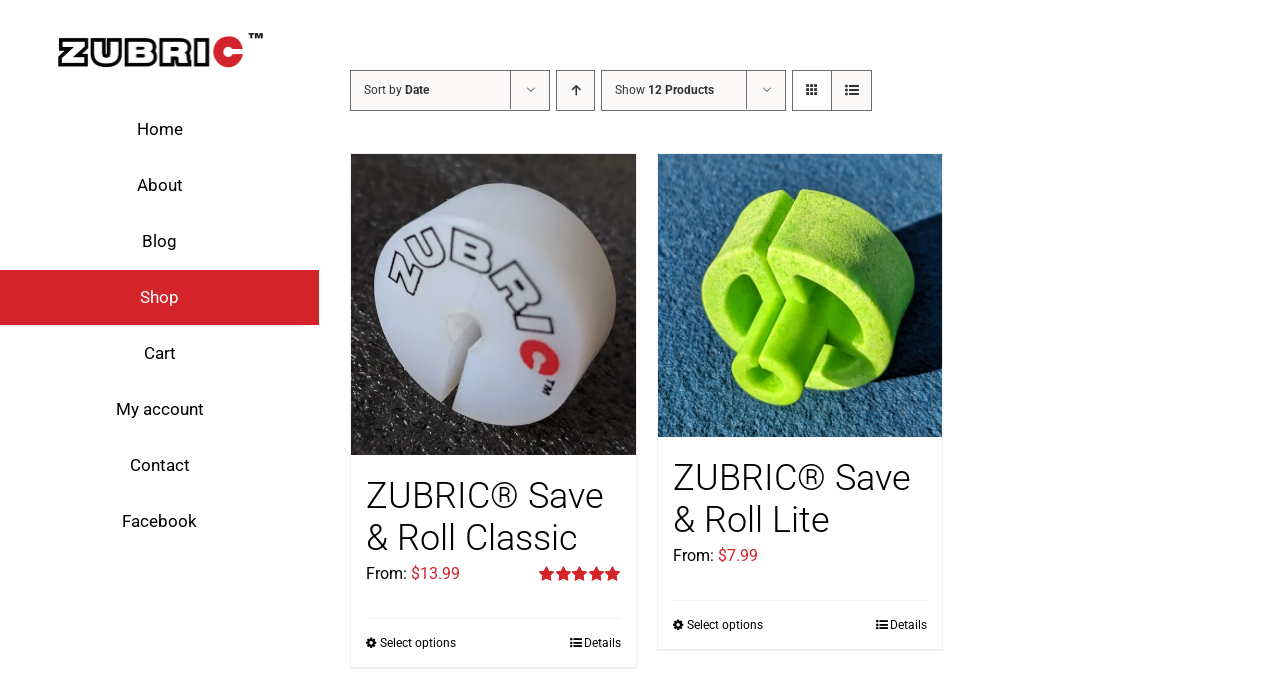

--- FILE ---
content_type: application/javascript; charset=UTF-8
request_url: https://zubric.us/cdn-cgi/challenge-platform/scripts/jsd/main.js
body_size: 9097
content:
window._cf_chl_opt={AKGCx8:'b'};~function(h7,Hl,Hj,HY,HO,HP,HD,Hi,h1,h3){h7=m,function(U,a,hO,h6,H,h){for(hO={U:588,a:688,H:590,h:592,J:699,T:483,L:649,s:522,f:628,d:666,z:654},h6=m,H=U();!![];)try{if(h=-parseInt(h6(hO.U))/1*(parseInt(h6(hO.a))/2)+-parseInt(h6(hO.H))/3*(-parseInt(h6(hO.h))/4)+parseInt(h6(hO.J))/5+-parseInt(h6(hO.T))/6+-parseInt(h6(hO.L))/7*(-parseInt(h6(hO.s))/8)+parseInt(h6(hO.f))/9+parseInt(h6(hO.d))/10*(parseInt(h6(hO.z))/11),h===a)break;else H.push(H.shift())}catch(J){H.push(H.shift())}}(I,100094),Hl=this||self,Hj=Hl[h7(498)],HY={},HY[h7(471)]='o',HY[h7(595)]='s',HY[h7(695)]='u',HY[h7(718)]='z',HY[h7(709)]='n',HY[h7(477)]='I',HY[h7(539)]='b',HO=HY,Hl[h7(532)]=function(U,H,h,J,J9,J8,J7,hm,T,s,z,R,Z,C,y,Q){if(J9={U:482,a:673,H:682,h:543,J:664,T:481,L:543,s:664,f:698,d:686,z:645,R:698,v:645,Z:526,C:710,b:660,k:557,y:591,K:633,e:488,Q:563,E:538,c:669,A:705,M:573,N:573},J8={U:488,a:579,H:482,h:687,J:660,T:676,L:707,s:630,f:667,d:611},J7={U:480,a:470,H:620,h:683},hm=h7,T={'YLSjV':function(K,Q){return K<Q},'wDESy':function(K,Q){return Q===K},'crHbr':hm(J9.U),'BVlsp':function(K,Q){return K===Q},'tWjMQ':function(K,Q){return K+Q},'hHcsA':hm(J9.a),'uyaMn':function(K,Q,E,A){return K(Q,E,A)},'Ahudq':function(K,Q){return K===Q},'PIekg':hm(J9.H),'PmjvX':function(K,Q){return K+Q},'RalzH':function(K,Q,E){return K(Q,E)}},H===null||H===void 0)return J;for(s=HS(H),U[hm(J9.h)][hm(J9.J)]&&(s=s[hm(J9.T)](U[hm(J9.L)][hm(J9.s)](H))),s=U[hm(J9.f)][hm(J9.d)]&&U[hm(J9.z)]?U[hm(J9.R)][hm(J9.d)](new U[(hm(J9.v))](s)):function(K,ha,Q){if(ha=hm,T[ha(J8.U)](T[ha(J8.a)],ha(J8.H))){for(K[ha(J8.h)](),Q=0;Q<K[ha(J8.J)];T[ha(J8.T)](K[Q],K[T[ha(J8.L)](Q,1)])?K[ha(J8.s)](Q+1,1):Q+=1);return K}else return T[ha(J8.f)](H[ha(J8.d)](),K)}(s),z='nAsAaAb'.split('A'),z=z[hm(J9.Z)][hm(J9.C)](z),R=0;R<s[hm(J9.b)];R++)if(hm(J9.k)!==T[hm(J9.y)])(Z=s[R],C=T[hm(J9.K)](HB,U,H,Z),z(C))?(y=T[hm(J9.e)]('s',C)&&!U[hm(J9.Q)](H[Z]),T[hm(J9.E)](T[hm(J9.c)],T[hm(J9.A)](h,Z))?L(h+Z,C):y||T[hm(J9.M)](L,h+Z,H[Z])):T[hm(J9.N)](L,h+Z,C);else return Q={},Q.r={},Q.e=H,Q;return J;function L(K,Q,hU){hU=hm,Object[hU(J7.U)][hU(J7.a)][hU(J7.H)](J,Q)||(J[Q]=[]),J[Q][hU(J7.h)](K)}},HP=h7(500)[h7(703)](';'),HD=HP[h7(526)][h7(710)](HP),Hl[h7(597)]=function(H,h,Ja,JU,hH,J,T,L,s,z,R){for(Ja={U:661,a:517,H:519,h:660,J:517,T:681,L:683,s:690},JU={U:661},hH=h7,J={},J[hH(Ja.U)]=function(v,Z){return v+Z},J[hH(Ja.a)]=function(v,Z){return v===Z},T=J,L=Object[hH(Ja.H)](h),s=0;s<L[hH(Ja.h)];s++)if(z=L[s],'f'===z&&(z='N'),H[z]){for(R=0;R<h[L[s]][hH(Ja.h)];T[hH(Ja.J)](-1,H[z][hH(Ja.T)](h[L[s]][R]))&&(HD(h[L[s]][R])||H[z][hH(Ja.L)]('o.'+h[L[s]][R])),R++);}else H[z]=h[L[s]][hH(Ja.s)](function(v,hh){return hh=hH,T[hh(JU.U)]('o.',v)})},Hi=null,h1=h0(),h3=function(TQ,Te,TK,Ty,Tb,Tz,Td,Ts,hy,a,H,h,J){return TQ={U:518,a:672,H:577,h:574,J:714,T:627,L:600},Te={U:656,a:714,H:609,h:606,J:709,T:583,L:572,s:619,f:614,d:703,z:712,R:512,v:572,Z:492,C:478,b:513,k:473,y:533,K:683,e:572,Q:625,E:572,c:492,A:516,M:572,N:717,n:494,F:683,l:494,j:572},TK={U:593,a:507,H:574,h:608,J:660,T:480,L:470,s:620,f:683},Ty={U:593,a:593,H:679,h:511,J:559},Tb={U:648,a:527,H:475,h:474,J:512,T:660,L:494,s:480,f:470,d:620,z:480,R:470,v:620,Z:544,C:703,b:641,k:480,y:620,K:696,e:679,Q:700,E:607,c:683,A:489,M:683,N:514,n:535,F:679,l:694,j:472,Y:612,O:572,X:531,B:523,S:683,P:583,D:572,W:648,i:480,G:546,g:546,x:505,o:549,V:697,I0:512,I1:607,I2:679,I3:713,I4:535,I5:712,I6:683,I7:492,I8:684,I9:644,II:599,Im:506,IU:486,Ia:491,IH:542,Ih:715,IJ:558,IT:683,IL:555,Iu:572,Is:683,If:505,Id:602,Iq:719,Iz:694,IR:617,Iv:572,IZ:683,IC:671,Ib:711,Ik:605,Iy:712,IK:683,Ie:700,IQ:492,IE:516,Ic:687,Iw:512,IA:660,IM:717,IN:630,In:604},Tz={U:583},Td={U:700},Ts={U:472},hy=h7,a={'sqsKh':function(T,L){return T<L},'OuALb':function(T,L){return T===L},'rcAMx':function(T,L){return T+L},'wSQsv':function(T,L){return T-L},'QazXu':function(T,L){return T==L},'Bwwna':function(T,L){return T(L)},'McBww':function(T,L){return T!==L},'mopJG':hy(TQ.U),'JOQvQ':hy(TQ.a),'uMJiO':function(T,L){return T==L},'rpDJG':function(T,L){return T(L)},'ipkMG':function(T,L){return T>L},'pgMxd':function(T,L){return T-L},'jLDGs':function(T,L){return T==L},'NQXxc':function(T,L){return T(L)},'yoMGX':function(T,L){return T<<L},'vRCyr':function(T,L){return T==L},'bbuxZ':function(T,L){return L==T},'yDMvU':function(T,L){return T|L},'fcUHz':function(T,L){return L==T},'YRNfN':function(T,L){return T>L},'SBhuj':function(T,L){return T===L},'UeAIh':hy(TQ.H),'bFTvC':function(T,L){return T|L},'KGxXw':function(T,L){return L&T},'xQqVe':function(T,L){return T(L)},'dCBLG':function(T,L){return T<<L},'JpSrK':function(T,L){return L&T},'TKLbB':function(T,L){return L==T},'pqszT':function(T,L){return T<L},'xgLyd':function(T,L){return L|T},'Mdtnz':function(T,L){return T<<L},'HslrP':hy(TQ.h),'RnlaT':function(T,L){return L!==T},'LLTmI':hy(TQ.J),'FXOmT':function(T,L){return T!=L},'lhwrK':function(T,L){return T*L},'yKASv':function(T,L){return T<L},'fIPZs':function(T,L){return L*T},'vOTNC':function(T,L){return T(L)},'smMZV':function(T,L){return T==L}},H=String[hy(TQ.T)],h={'h':function(T,TJ){return TJ={U:536,a:494},T==null?'':h.g(T,6,function(L,hK){return hK=m,hK(TJ.U)[hK(TJ.a)](L)})},'g':function(T,L,s,hc,z,R,Z,C,y,K,Q,E,A,M,N,F,P,TC,j,Y,O,X,B,W){if(hc=hy,z={'IMVBs':function(S,P){return S<P},'bdJVh':function(S,P){return P==S},'HKxHr':function(S,P,he){return he=m,a[he(Ts.U)](S,P)},'UTwdV':function(S,P){return P&S},'cDKbI':function(S,P,hQ){return hQ=m,a[hQ(Td.U)](S,P)},'MsZaj':function(S,P){return S(P)},'TETtC':function(S,P,hE){return hE=m,a[hE(Tz.U)](S,P)},'AIOLJ':function(S,P){return S<<P},'EdjIz':function(S,P){return P&S},'mOAPe':function(S,P){return P==S}},a[hc(Tb.U)](a[hc(Tb.a)],a[hc(Tb.H)])){if(a[hc(Tb.h)](null,T))return'';for(Z={},C={},y='',K=2,Q=3,E=2,A=[],M=0,N=0,F=0;a[hc(Tb.J)](F,T[hc(Tb.T)]);F+=1)if(j=T[hc(Tb.L)](F),Object[hc(Tb.s)][hc(Tb.f)][hc(Tb.d)](Z,j)||(Z[j]=Q++,C[j]=!0),Y=y+j,Object[hc(Tb.z)][hc(Tb.R)][hc(Tb.v)](Z,Y))y=Y;else for(O=hc(Tb.Z)[hc(Tb.C)]('|'),X=0;!![];){switch(O[X++]){case'0':y=a[hc(Tb.b)](String,j);continue;case'1':Z[Y]=Q++;continue;case'2':if(Object[hc(Tb.k)][hc(Tb.R)][hc(Tb.y)](C,y)){if(a[hc(Tb.K)](256,y[hc(Tb.e)](0))){for(R=0;R<E;M<<=1,a[hc(Tb.Q)](N,a[hc(Tb.E)](L,1))?(N=0,A[hc(Tb.c)](s(M)),M=0):N++,R++);for(B=y[hc(Tb.e)](0),R=0;8>R;M=1&B|M<<1.66,a[hc(Tb.A)](N,L-1)?(N=0,A[hc(Tb.M)](a[hc(Tb.N)](s,M)),M=0):N++,B>>=1,R++);}else{for(B=1,R=0;R<E;M=a[hc(Tb.n)](M,1)|B,N==a[hc(Tb.E)](L,1)?(N=0,A[hc(Tb.c)](s(M)),M=0):N++,B=0,R++);for(B=y[hc(Tb.F)](0),R=0;16>R;M=1.56&B|M<<1,a[hc(Tb.l)](N,a[hc(Tb.j)](L,1))?(N=0,A[hc(Tb.c)](s(M)),M=0):N++,B>>=1,R++);}K--,a[hc(Tb.Y)](0,K)&&(K=Math[hc(Tb.O)](2,E),E++),delete C[y]}else for(B=Z[y],R=0;R<E;M=a[hc(Tb.X)](M<<1.5,1.72&B),a[hc(Tb.B)](N,L-1)?(N=0,A[hc(Tb.S)](a[hc(Tb.P)](s,M)),M=0):N++,B>>=1,R++);continue;case'3':K--;continue;case'4':K==0&&(K=Math[hc(Tb.D)](2,E),E++);continue}break}if(a[hc(Tb.W)]('',y)){if(Object[hc(Tb.i)][hc(Tb.f)][hc(Tb.v)](C,y)){if(hc(Tb.G)===hc(Tb.g)){if(a[hc(Tb.x)](256,y[hc(Tb.F)](0))){if(a[hc(Tb.o)](a[hc(Tb.V)],a[hc(Tb.V)])){for(R=0;a[hc(Tb.I0)](R,E);M<<=1,N==a[hc(Tb.I1)](L,1)?(N=0,A[hc(Tb.c)](s(M)),M=0):N++,R++);for(B=y[hc(Tb.I2)](0),R=0;8>R;M=a[hc(Tb.I3)](a[hc(Tb.I4)](M,1),a[hc(Tb.I5)](B,1)),N==L-1?(N=0,A[hc(Tb.I6)](a[hc(Tb.I7)](s,M)),M=0):N++,B>>=1,R++);}else{if(256>Is[hc(Tb.F)](0)){for(md=0;z[hc(Tb.I8)](mq,mz);mv<<=1,z[hc(Tb.I9)](mZ,z[hc(Tb.II)](mC,1))?(mb=0,mk[hc(Tb.S)](my(mK)),me=0):mQ++,mR++);for(P=mE[hc(Tb.I2)](0),mc=0;8>mw;mM=mN<<1.09|z[hc(Tb.Im)](P,1),z[hc(Tb.IU)](mn,mF-1)?(ml=0,mj[hc(Tb.M)](z[hc(Tb.Ia)](mY,mO)),mX=0):mB++,P>>=1,mA++);}else{for(P=1,mS=0;mP<mD;mi=P|mt<<1.35,z[hc(Tb.IU)](mG,mg-1)?(mx=0,mo[hc(Tb.I6)](z[hc(Tb.IH)](mp,mV)),mr=0):U0++,P=0,mW++);for(P=U1[hc(Tb.e)](0),U2=0;16>U3;U5=z[hc(Tb.Ih)](U6,1)|z[hc(Tb.IJ)](P,1),U8-1==U7?(U9=0,UI[hc(Tb.IT)](Um(UU)),Ua=0):UH++,P>>=1,U4++);}mH--,z[hc(Tb.IL)](0,mh)&&(mJ=mT[hc(Tb.Iu)](2,mL),mu++),delete ms[mf]}}else{for(B=1,R=0;R<E;M=M<<1|B,L-1==N?(N=0,A[hc(Tb.Is)](s(M)),M=0):N++,B=0,R++);for(B=y[hc(Tb.I2)](0),R=0;a[hc(Tb.If)](16,R);M=a[hc(Tb.Id)](M,1)|a[hc(Tb.Iq)](B,1),a[hc(Tb.Iz)](N,L-1)?(N=0,A[hc(Tb.I6)](s(M)),M=0):N++,B>>=1,R++);}K--,a[hc(Tb.IR)](0,K)&&(K=Math[hc(Tb.Iv)](2,E),E++),delete C[y]}else return TC={U:536,a:494},y==null?'':J.g(T,6,function(D,hw){return hw=hc,hw(TC.U)[hw(TC.a)](D)})}else for(B=Z[y],R=0;R<E;M=M<<1|a[hc(Tb.I5)](B,1),L-1==N?(N=0,A[hc(Tb.IZ)](a[hc(Tb.P)](s,M)),M=0):N++,B>>=1,R++);K--,a[hc(Tb.h)](0,K)&&E++}for(B=2,R=0;a[hc(Tb.IC)](R,E);M=a[hc(Tb.Ib)](a[hc(Tb.Ik)](M,1),a[hc(Tb.Iy)](B,1)),N==a[hc(Tb.j)](L,1)?(N=0,A[hc(Tb.IK)](s(M)),M=0):N++,B>>=1,R++);for(;;)if(M<<=1,a[hc(Tb.Ie)](N,L-1)){A[hc(Tb.M)](a[hc(Tb.IQ)](s,M));break}else N++;return A[hc(Tb.IE)]('')}else{for(L[hc(Tb.Ic)](),W=0;a[hc(Tb.Iw)](W,s[hc(Tb.IA)]);a[hc(Tb.IM)](A[W],B[W+1])?z[hc(Tb.IN)](a[hc(Tb.In)](W,1),1):W+=1);return R}},'j':function(T,hA,L,s){if(hA=hy,L={},L[hA(TK.U)]=hA(TK.a),s=L,hA(TK.H)===a[hA(TK.h)])return null==T?'':''==T?null:h.i(T[hA(TK.J)],32768,function(f,hM,d){if(hM=hA,d={'LukPV':function(z,R){return z(R)}},s[hM(Ty.U)]===s[hM(Ty.a)])return T[hM(Ty.H)](f);else d[hM(Ty.h)](a,hM(Ty.J))});else f[hA(TK.T)][hA(TK.L)][hA(TK.s)](d,z)||(R[H]=[]),Z[C][hA(TK.f)](b)},'i':function(T,L,s,hN,S,P,z,R,Z,C,y,K,Q,E,A,M,N,F,X,j,Y,O){if(hN=hy,a[hN(Te.U)]!==hN(Te.a))return S=A[hN(Te.H)],!S?null:(P=S.i,a[hN(Te.h)](typeof P,hN(Te.J))||P<30)?null:P;else{for(z=[],R=4,Z=4,C=3,y=[],E=a[hN(Te.T)](s,0),A=L,M=1,K=0;3>K;z[K]=K,K+=1);for(N=0,F=Math[hN(Te.L)](2,2),Q=1;a[hN(Te.s)](Q,F);)for(j=hN(Te.f)[hN(Te.d)]('|'),Y=0;!![];){switch(j[Y++]){case'0':Q<<=1;continue;case'1':A==0&&(A=L,E=s(M++));continue;case'2':A>>=1;continue;case'3':O=a[hN(Te.z)](E,A);continue;case'4':N|=(a[hN(Te.R)](0,O)?1:0)*Q;continue}break}switch(N){case 0:for(N=0,F=Math[hN(Te.v)](2,8),Q=1;Q!=F;O=a[hN(Te.z)](E,A),A>>=1,A==0&&(A=L,E=a[hN(Te.Z)](s,M++)),N|=a[hN(Te.C)](a[hN(Te.b)](0,O)?1:0,Q),Q<<=1);X=H(N);break;case 1:for(N=0,F=Math[hN(Te.v)](2,16),Q=1;a[hN(Te.s)](Q,F);O=A&E,A>>=1,A==0&&(A=L,E=s(M++)),N|=a[hN(Te.k)](0<O?1:0,Q),Q<<=1);X=a[hN(Te.y)](H,N);break;case 2:return''}for(K=z[3]=X,y[hN(Te.K)](X);;){if(M>T)return'';for(N=0,F=Math[hN(Te.e)](2,C),Q=1;F!=Q;O=E&A,A>>=1,a[hN(Te.Q)](0,A)&&(A=L,E=s(M++)),N|=(0<O?1:0)*Q,Q<<=1);switch(X=N){case 0:for(N=0,F=Math[hN(Te.E)](2,8),Q=1;F!=Q;O=A&E,A>>=1,0==A&&(A=L,E=s(M++)),N|=Q*(0<O?1:0),Q<<=1);z[Z++]=a[hN(Te.c)](H,N),X=Z-1,R--;break;case 1:for(N=0,F=Math[hN(Te.E)](2,16),Q=1;F!=Q;O=E&A,A>>=1,A==0&&(A=L,E=s(M++)),N|=Q*(0<O?1:0),Q<<=1);z[Z++]=a[hN(Te.T)](H,N),X=Z-1,R--;break;case 2:return y[hN(Te.A)]('')}if(R==0&&(R=Math[hN(Te.M)](2,C),C++),z[X])X=z[X];else if(a[hN(Te.N)](X,Z))X=K+K[hN(Te.n)](0);else return null;y[hN(Te.F)](X),z[Z++]=K+X[hN(Te.l)](0),R--,K=X,0==R&&(R=Math[hN(Te.j)](2,C),C++)}}}},J={},J[hy(TQ.L)]=h.h,J}(),h4();function I(TB){return TB='GHMaV,PmjvX,SfWHB,tWjMQ,TYlZ6,number,bind,xgLyd,KGxXw,bFTvC,QWifZ,AIOLJ,myGBK,OuALb,symbol,JpSrK,vDrpt,hasOwnProperty,object,wSQsv,fIPZs,uMJiO,JOQvQ,vyhSA,bigint,lhwrK,RqkRS,prototype,concat,yUvvO,473442oZFaBk,pEnrm,onerror,cDKbI,error on cf_chl_props,wDESy,jLDGs,rlyaG,MsZaj,xQqVe,/b/ov1/0.6548507079869815:1770136001:wgTEpQ8T90dJETZeXCIHAXk-PvTWaBanZh9WCPDjy8w/,charAt,location,http-code:,ontimeout,document,GpQhn,_cf_chl_opt;JJgc4;PJAn2;kJOnV9;IWJi4;OHeaY1;DqMg0;FKmRv9;LpvFx1;cAdz2;PqBHf2;nFZCC5;ddwW5;pRIb1;rxvNi8;RrrrA2;erHi9,VpVpr,tabIndex,chctx,ZiBzI,YRNfN,UTwdV,FCoKO,onload,AdeF3,tXPif,LukPV,sqsKh,yKASv,NQXxc,detail,join,Ohxvi,ukKGA,keys,stringify,jdbhY,16hZtksE,fcUHz,POST,/jsd/oneshot/d251aa49a8a3/0.6548507079869815:1770136001:wgTEpQ8T90dJETZeXCIHAXk-PvTWaBanZh9WCPDjy8w/,includes,mopJG,CnwA5,jsd,clientInformation,yDMvU,pRIb1,vOTNC,ZnUFf,yoMGX,IRsBceaqj2ilAE56zFXwoVy7JYCHrnOGT3KP0-dktpmfD+gWbu4ZShxM$8NLQv9U1,vJZlR,Ahudq,boolean,success,HDPbf,TETtC,Object,2|3|4|1|0,isArray,AdWHG,PTlwz,JGyOC,SBhuj,readyState,hfdcJ,BjRsY,Function,kHalx,mOAPe,/cdn-cgi/challenge-platform/h/,yPIeO,EdjIz,xhr-error,event,api,Ghovx,isNaN,oPWhp,SvHuv,loading,body,vXomN,iframe,1|0|7|4|2|6|3|5,UTZLS,pow,RalzH,KwMIa,navigator,VWHcR,ofUHD,SUqvM,crHbr,createElement,status,KpYJA,Bwwna,jmymY,_cf_chl_opt,cloudflare-invisible,XHLGR,14282cjpkWx,errorInfoObject,241809bAlrOe,hHcsA,4PJyadI,rYDGj,style,string,XAFgt,rxvNi8,onreadystatechange,HKxHr,eFzP,display: none,dCBLG,catch,rcAMx,Mdtnz,RnlaT,pgMxd,HslrP,__CF$cv$params,parent,random,bbuxZ,XDCwT,3|2|1|4|0,removeChild,floor,TKLbB,lKuMx,FXOmT,call,contentDocument,DOMContentLoaded,wtSJV,hjQpH,smMZV,oGFzR,fromCharCode,537363yWmKNs,JBxy9,splice,XMLHttpRequest,SSTpq3,uyaMn,vXXsG,toString,/invisible/jsd,open,appendChild,[native code],aXnNs,rpDJG,PVwvl,PYQym,bdJVh,Set,getPrototypeOf,send,McBww,147119cfglpn,source,SonPR,pZjqS,hgcVn,781mufeTk,function,LLTmI,LRmiB4,sid,timeout,length,MoUyy,postMessage,href,getOwnPropertyNames,randomUUID,15430gDDUkJ,YLSjV,now,PIekg,VqJbO,pqszT,kNvmv,WFOhJ,log,vbVRi,BVlsp,OEujz,AKGCx8,charCodeAt,error,indexOf,d.cookie,push,IMVBs,MhEUq,from,sort,24mcIbLz,aUjz8,map,contentWindow,pkLOA2,addEventListener,vRCyr,undefined,ipkMG,UeAIh,Array,292440QwNtxb,QazXu,tuglQ,zJYVT,split'.split(','),I=function(){return TB},I()}function Ht(U,JL,JT,hL,a,H){JL={U:487},JT={U:655,a:624},hL=h7,a={'hjQpH':function(h,J){return h(J)}},H=HW(),Hr(H.r,function(h,hT){hT=m,typeof U===hT(JT.U)&&a[hT(JT.a)](U,h),Hx()}),H.e&&h2(hL(JL.U),H.e)}function Hp(JC,hq,U){return JC={U:609,a:616},hq=h7,U=Hl[hq(JC.U)],Math[hq(JC.a)](+atob(U.t))}function Ho(U,JZ,hd){return JZ={U:611},hd=h7,Math[hd(JZ.U)]()<U}function Hx(Jv,hf,U,a){if(Jv={U:552,a:675,H:643},hf=h7,U={'BjRsY':function(H){return H()},'vbVRi':function(H,h){return H===h},'PYQym':function(H,h){return H(h)}},a=U[hf(Jv.U)](HG),U[hf(Jv.a)](a,null))return;Hi=(Hi&&U[hf(Jv.H)](clearTimeout,Hi),setTimeout(function(){Ht()},1e3*a))}function HG(Ju,hu,U,a){return Ju={U:609,a:709},hu=h7,U=Hl[hu(Ju.U)],!U?null:(a=U.i,typeof a!==hu(Ju.a)||a<30)?null:a}function h0(Jw,hb){return Jw={U:665},hb=h7,crypto&&crypto[hb(Jw.U)]?crypto[hb(Jw.U)]():''}function h5(H,h,TX,hY,J,T,L){if(TX={U:540,a:586,H:561,h:554,J:521,T:706,L:623,s:650,f:658,d:560,z:568,R:610,v:662,Z:650,C:476,b:658,k:680,y:515,K:610,e:662},hY=h7,J={'wtSJV':function(s){return s()},'kHalx':function(s,f){return f===s},'vXomN':hY(TX.U),'vyhSA':hY(TX.a)},!H[hY(TX.H)]){if(J[hY(TX.h)](hY(TX.J),hY(TX.T)))J[hY(TX.L)](L);else return}h===hY(TX.U)?(T={},T[hY(TX.s)]=hY(TX.a),T[hY(TX.f)]=H.r,T[hY(TX.d)]=J[hY(TX.z)],Hl[hY(TX.R)][hY(TX.v)](T,'*')):(L={},L[hY(TX.Z)]=J[hY(TX.C)],L[hY(TX.b)]=H.r,L[hY(TX.d)]=hY(TX.k),L[hY(TX.y)]=h,Hl[hY(TX.K)][hY(TX.e)](L,'*'))}function HX(H,h,hB,h8,J,T){return hB={U:578,a:618,H:639,h:553,J:480,T:635,L:620,s:681,f:618},h8=h7,J={},J[h8(hB.U)]=function(L,s){return L<s},J[h8(hB.a)]=h8(hB.H),T=J,h instanceof H[h8(hB.h)]&&T[h8(hB.U)](0,H[h8(hB.h)][h8(hB.J)][h8(hB.T)][h8(hB.L)](h)[h8(hB.s)](T[h8(hB.f)]))}function Hg(Jf,hs,U){return Jf={U:701},hs=h7,U={'tuglQ':function(a){return a()}},U[hs(Jf.U)](HG)!==null}function HW(Jh,hJ,H,h,J,T,L,s){H=(Jh={U:575,a:580,H:569,h:594,J:601,T:502,L:567,s:638,f:691,d:530,z:634,R:571,v:621,Z:615},hJ=h7,{'vXXsG':hJ(Jh.U),'UTZLS':function(f,d,z,R,v){return f(d,z,R,v)}});try{return h=Hj[hJ(Jh.a)](hJ(Jh.H)),h[hJ(Jh.h)]=hJ(Jh.J),h[hJ(Jh.T)]='-1',Hj[hJ(Jh.L)][hJ(Jh.s)](h),J=h[hJ(Jh.f)],T={},T=pRIb1(J,J,'',T),T=pRIb1(J,J[hJ(Jh.d)]||J[H[hJ(Jh.z)]],'n.',T),T=H[hJ(Jh.R)](pRIb1,J,h[hJ(Jh.v)],'d.',T),Hj[hJ(Jh.L)][hJ(Jh.Z)](h),L={},L.r=T,L.e=null,L}catch(f){return s={},s.r={},s.e=f,s}}function HS(H,hV,hI,h,J,T){for(hV={U:613,a:481,H:519,h:646},hI=h7,h={},h[hI(hV.U)]=function(L,s){return L!==s},J=h,T=[];J[hI(hV.U)](null,H);T=T[hI(hV.a)](Object[hI(hV.H)](H)),H=Object[hI(hV.h)](H));return T}function HV(Jk,hz,a,H,h,J,T){return Jk={U:653,a:616,H:668},hz=h7,a={},a[hz(Jk.U)]=function(L,s){return L>s},H=a,h=3600,J=Hp(),T=Math[hz(Jk.a)](Date[hz(Jk.H)]()/1e3),H[hz(Jk.U)](T-J,h)?![]:!![]}function HB(U,H,h,ho,h9,J,T,C,L,k){J=(ho={U:716,a:479,H:596,h:471,J:504,T:564,L:499,s:704,f:683,d:679,z:534,R:704,v:576,Z:655,C:603,b:551,k:685,y:660,K:681,e:582,Q:690,E:603,c:698,A:545,M:584,N:698,n:655,F:501},h9=h7,{'GpQhn':function(s,z){return s<z},'GHMaV':function(s,z){return s-z},'ZnUFf':function(s,z){return z&s},'KpYJA':function(s,z){return s+z},'VWHcR':function(s,z){return z==s},'MhEUq':h9(ho.U),'jmymY':function(s,z){return s===z},'VpVpr':function(s,z,R){return s(z,R)}});try{if(h9(ho.a)!==h9(ho.H))T=H[h];else return'o.'+H}catch(z){return'i'}if(null==T)return void 0===T?'u':'x';if(h9(ho.h)==typeof T){if(h9(ho.J)===h9(ho.T)){for(Y=0;J[h9(ho.L)](O,X);S<<=1,P==J[h9(ho.s)](D,1)?(W=0,i[h9(ho.f)](G(g)),x=0):o++,B++);for(V=I0[h9(ho.d)](0),I1=0;8>I2;I4=I5<<1.45|J[h9(ho.z)](I6,1),I7==J[h9(ho.R)](I8,1)?(I9=0,II[h9(ho.f)](Im(IU)),Ia=0):IH++,Ih>>=1,I3++);}else try{if(J[h9(ho.v)](h9(ho.Z),typeof T[h9(ho.C)])){if(h9(ho.b)===J[h9(ho.k)]){if(C=h[A],'f'===C&&(C='N'),M[C]){for(k=0;k<N[n[F]][h9(ho.y)];-1===l[C][h9(ho.K)](j[Y[O]][k])&&(X(B[S[P]][k])||D[C][h9(ho.f)](J[h9(ho.e)]('o.',W[i[G]][k]))),k++);}else g[C]=x[o[V]][h9(ho.Q)](function(I3){return'o.'+I3})}else return T[h9(ho.E)](function(){}),'p'}}catch(C){}}return U[h9(ho.c)][h9(ho.A)](T)?'a':J[h9(ho.M)](T,U[h9(ho.N)])?'D':!0===T?'T':T===!1?'F':(L=typeof T,h9(ho.n)==L?J[h9(ho.F)](HX,U,T)?'N':'f':HO[L]||'?')}function m(U,a,H,h){return U=U-469,H=I(),h=H[U],h}function Hr(U,a,Jc,JE,JQ,Je,hR,H,h,J,T){if(Jc={U:540,a:559,H:609,h:674,J:585,T:631,L:637,s:524,f:562,d:556,z:678,R:525,v:561,Z:626,C:626,b:659,k:497,y:508,K:485,e:495,Q:663,E:561,c:647,A:600,M:520},JE={U:537},JQ={U:581,a:484,H:496,h:581},Je={U:547,a:659},hR=h7,H={'PTlwz':function(L,s){return L(s)},'pEnrm':hR(Jc.U),'vJZlR':hR(Jc.a),'Ghovx':function(L,s){return L+s}},h=Hl[hR(Jc.H)],console[hR(Jc.h)](Hl[hR(Jc.J)]),J=new Hl[(hR(Jc.T))](),J[hR(Jc.L)](hR(Jc.s),H[hR(Jc.f)](hR(Jc.d),Hl[hR(Jc.J)][hR(Jc.z)])+hR(Jc.R)+h.r),h[hR(Jc.v)]){if(hR(Jc.Z)===hR(Jc.C))J[hR(Jc.b)]=5e3,J[hR(Jc.k)]=function(hv){hv=hR,H[hv(Je.U)](a,hv(Je.a))};else return a()!==null}J[hR(Jc.y)]=function(hZ){hZ=hR,J[hZ(JQ.U)]>=200&&J[hZ(JQ.U)]<300?a(H[hZ(JQ.a)]):a(hZ(JQ.H)+J[hZ(JQ.h)])},J[hR(Jc.K)]=function(hC){hC=hR,a(H[hC(JE.U)])},T={'t':Hp(),'lhr':Hj[hR(Jc.e)]&&Hj[hR(Jc.e)][hR(Jc.Q)]?Hj[hR(Jc.e)][hR(Jc.Q)]:'','api':h[hR(Jc.E)]?!![]:![],'c':Hg(),'payload':U},J[hR(Jc.c)](h3[hR(Jc.A)](JSON[hR(Jc.M)](T)))}function h2(h,J,Jn,hk,T,L,s,f,d,z,R,v,Z,C,b){if(Jn={U:570,a:556,H:493,h:490,J:509,T:708,L:469,s:703,f:642,d:541,z:585,R:678,v:587,Z:636,C:609,b:659,k:528,y:632,K:632,e:657,Q:585,E:657,c:692,A:689,M:629,N:637,n:524,F:589,l:503,j:650,Y:529,O:647,X:600,B:497,S:631},hk=h7,T={'rlyaG':function(k,y){return k(y)},'vDrpt':hk(Jn.U),'PVwvl':function(k,K){return k+K},'HDPbf':hk(Jn.a),'XHLGR':hk(Jn.H)},!T[hk(Jn.h)](Ho,0))return![];s=(L={},L[hk(Jn.J)]=h,L[hk(Jn.T)]=J,L);try{for(f=T[hk(Jn.L)][hk(Jn.s)]('|'),d=0;!![];){switch(f[d++]){case'0':z=T[hk(Jn.f)](T[hk(Jn.d)]+Hl[hk(Jn.z)][hk(Jn.R)]+T[hk(Jn.v)],R.r)+hk(Jn.Z);continue;case'1':R=Hl[hk(Jn.C)];continue;case'2':b[hk(Jn.b)]=2500;continue;case'3':Z=(v={},v[hk(Jn.k)]=Hl[hk(Jn.z)][hk(Jn.k)],v[hk(Jn.y)]=Hl[hk(Jn.z)][hk(Jn.K)],v[hk(Jn.e)]=Hl[hk(Jn.Q)][hk(Jn.E)],v[hk(Jn.c)]=Hl[hk(Jn.z)][hk(Jn.A)],v[hk(Jn.M)]=h1,v);continue;case'4':b[hk(Jn.N)](hk(Jn.n),z);continue;case'5':C={},C[hk(Jn.F)]=s,C[hk(Jn.l)]=Z,C[hk(Jn.j)]=hk(Jn.Y),b[hk(Jn.O)](h3[hk(Jn.X)](C));continue;case'6':b[hk(Jn.B)]=function(){};continue;case'7':b=new Hl[(hk(Jn.S))]();continue}break}}catch(k){}}function h4(Tj,Tl,Tn,TN,hn,U,a,H,h,J){if(Tj={U:566,a:677,H:609,h:702,J:652,T:670,L:565,s:553,f:548,d:553,z:480,R:635,v:620,Z:681,C:639,b:550,k:566,y:693,K:693,e:622,Q:598},Tl={U:550,a:510,H:598},Tn={U:651},TN={U:640},hn=h7,U={'SvHuv':function(T,L){return T instanceof L},'JGyOC':function(T,L){return T<L},'aXnNs':function(T,L,s){return T(L,s)},'SonPR':function(T){return T()},'tXPif':hn(Tj.U),'zJYVT':function(T){return T()},'pZjqS':hn(Tj.a)},a=Hl[hn(Tj.H)],!a)return;if(!U[hn(Tj.h)](HV))return U[hn(Tj.J)]===hn(Tj.T)?U[hn(Tj.L)](J,T[hn(Tj.s)])&&U[hn(Tj.f)](0,L[hn(Tj.d)][hn(Tj.z)][hn(Tj.R)][hn(Tj.v)](s)[hn(Tj.Z)](hn(Tj.C))):void 0;(H=![],h=function(hF){if(hF=hn,!H){if(H=!![],!U[hF(Tn.U)](HV))return;Ht(function(L,hl){hl=hF,U[hl(TN.U)](h5,a,L)})}},Hj[hn(Tj.b)]!==hn(Tj.k))?h():Hl[hn(Tj.y)]?Hj[hn(Tj.K)](hn(Tj.e),h):(J=Hj[hn(Tj.Q)]||function(){},Hj[hn(Tj.Q)]=function(hj){hj=hn,J(),Hj[hj(Tl.U)]!==U[hj(Tl.a)]&&(Hj[hj(Tl.H)]=J,h())})}}()